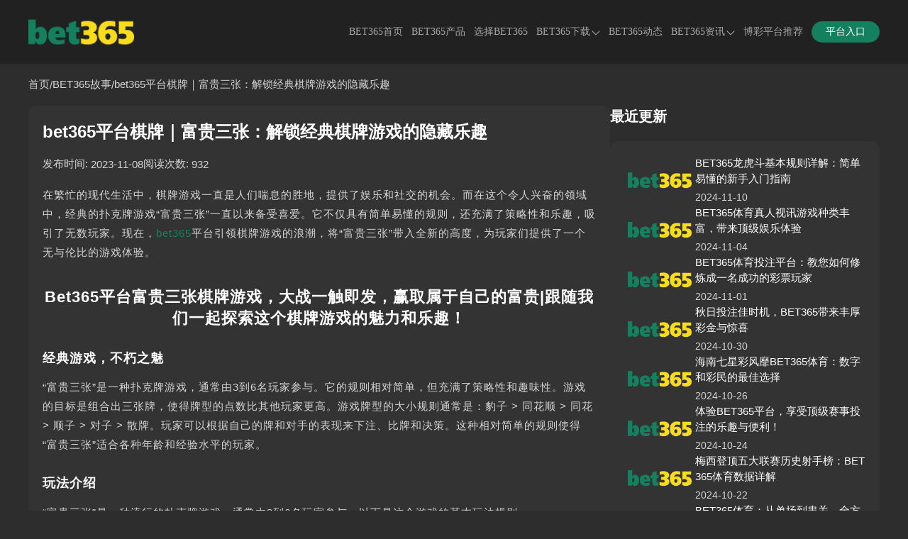

--- FILE ---
content_type: text/html; charset=utf-8
request_url: https://fuzezip.com/gushi4916.html
body_size: 9532
content:
<!doctype html><html lang="zh-CN" prefix="og: https://ogp.me/ns#"><head><meta charset="utf-8"><meta http-equiv="Expires" content="0"><meta http-equiv="Cache-Control" content="no-cache"><meta http-equiv="windows-Target" content="_top"><meta name="theme-color" content="#212121"><meta name="viewport" content="width=device-width,initial-scale=1,minimum-scale=1,maximum-scale=5"><meta name="google-site-verification" content="88hLpdK94ZciTRk9dV8SDdGb6J3wWT1SFNZirlbo-oU"><meta name="msvalidate.01" content="57890D97D73F5073F55CD71994B5542E"><meta name="robots" content="index, follow, max-video-preview:-1, max-image-preview:large, max-snippet:-1"><title>bet365平台棋牌｜富贵三张：解锁经典棋牌游戏的隐藏乐趣</title><meta content="bet365平台推出的“富贵三张”游戏不仅将棋牌游戏带到新的高度，还为玩家们带来更多惊喜。本文将探讨“富贵三张”是如何成为一款热门的棋牌游戏，以及如何解锁其中的" name="description"><meta content="BET365,BET365体育,BET365平台,棋牌游戏,富贵三张,线上平台" name="keywords"><meta name="copyright" content="BET365中文官网"><link rel="icon" type="image/png" sizes="16x16" href="https://fuzezip.com/static/images/bet365/favicon.ico"><link rel="icon" type="image/png" sizes="32x32" href="https://fuzezip.com/static/images/bet365/favicon.ico"><link rel="icon" type="image/png" sizes="48x48" href="https://fuzezip.com/static/images/bet365/favicon.ico"><link rel="shortcut icon" type="image/x-icon" href="https://fuzezip.com/static/images/bet365/favicon.ico"><link rel="apple-touch-icon" sizes="180x180" href="https://fuzezip.com/static/images/bet365/favicon.ico?v=1769609244354"><link rel="mask-icon" href="https://fuzezip.com/static/images/bet365/favicon.ico?v=1769609244354"><link rel="canonical" href="https://fuzezip.com/gushi4916.html"><link rel="alternate" hreflang="x-default" href="https://fuzezip.com/gushi4916.html"><link rel="alternate" hreflang="zh-CN" href="https://fuzezip.com/gushi4916.html"><meta property="og:type" content="article"><meta property="og:locale" content="zh-CN"><meta property="og:url" content="https://fuzezip.com/gushi4916.html"><meta property="og:site_name" content="BET365中文官网"><meta property="og:title" content="bet365平台棋牌｜富贵三张：解锁经典棋牌游戏的隐藏乐趣"><meta property="og:description" content="bet365平台推出的“富贵三张”游戏不仅将棋牌游戏带到新的高度，还为玩家们带来更多惊喜。本文将探讨“富贵三张”是如何成为一款热门的棋牌游戏，以及如何解锁其中的"><meta property="og:image" content="https://fuzezip.com/static/images/bet365/site/site-figure.png?v=1769609244354"><meta property="og:updated_time" content="2023-11-08T14:10:10+00:00"><meta name="twitter:card" content="summary_large_image"><meta name="twitter:creator" content="@tgk-bet365"><meta name="twitter:site" content="https://fuzezip.com/@tgk-bet365"><meta name="twitter:description" content="bet365平台推出的“富贵三张”游戏不仅将棋牌游戏带到新的高度，还为玩家们带来更多惊喜。本文将探讨“富贵三张”是如何成为一款热门的棋牌游戏，以及如何解锁其中的"><meta name="twitter:title" content="bet365平台棋牌｜富贵三张：解锁经典棋牌游戏的隐藏乐趣"><meta name="twitter:image" content="https://fuzezip.com/static/images/bet365/site/site-figure.png?v=1769609244354"><meta property="article:published_time" content="2023-11-08T14:08:56+00:00"><meta property="article:modified_time" content="2023-11-08T14:10:10+00:00"><meta property="article:author" content="BET365中文官网"><link rel="stylesheet" id="theme-css" href="https://fuzezip.com/static/css/bet365/themes.css?v=1769609244354" type="text/css"><link rel="stylesheet" id="rest-css" href="https://fuzezip.com/static/css/rest.css?v=1769609244354" type="text/css"><link rel="stylesheet" id="common-css" href="https://fuzezip.com/static/css/common.css?v=1769609244354" type="text/css"><script type="application/ld+json">{"@context":"https://schema.org","@graph":[{"@type":"Organization","@id":"https://fuzezip.com/#organization","url":"https://fuzezip.com","name":"BET365","alternateName":["BET365","BET365"],"description":"BET365全球领先中文博彩娱乐平台，专注为全球用户提供安全稳定的BET365体育、BET365电竞、BET365电子、BET365彩票、BET365电竞等服务。BET365游戏种类丰富，平台安全可靠，玩线上娱乐就来BET365。","logo":"https://fuzezip.com/static/images/bet365/logo.png","contactPoint":{"@type":"ContactPoint","contactType":"在线客服","email":"tgk-bet365@gmail.com"},"sameAs":[]},{"@type":"WebSite","@id":"https://fuzezip.com/#website","url":"https://fuzezip.com","name":"BET365中文官网","description":"BET365全球领先中文博彩娱乐平台，专注为全球用户提供安全稳定的BET365体育、BET365电竞、BET365电子、BET365彩票、BET365电竞等服务。BET365游戏种类丰富，平台安全可靠，玩线上娱乐就来BET365。","alternateName":["BET365","BET365","BET365"],"publisher":{"@id":"https://fuzezip.com/#organization"},"inLanguage":"zh-CN"},{"@type":"WebPage","@id":"https://fuzezip.com/gushi4916.html#webpage","url":"https://fuzezip.com/gushi4916.html","name":"bet365平台棋牌｜富贵三张：解锁经典棋牌游戏的隐藏乐趣","description":"bet365平台棋牌系列｜富贵三张，经典棋牌游戏，解锁隐藏玩法，大战一触即发，快来赢取属于你的富贵","datePublished":"2023-11-08T14:08:56+00:00","dateModified":"2023-11-08T14:10:10+00:00","about":{"@id":"https://fuzezip.com/#organization"},"isPartOf":{"@id":"https://fuzezip.com/#website"},"inLanguage":"zh-CN"},{"@type":"BreadcrumbList","name":"面包屑","itemListElement":[{"@type":"ListItem","position":1,"name":"BET365首页","item":"https://fuzezip.com"},{"@type":"ListItem","position":2,"name":"BET365故事","item":"https://fuzezip.com/gushi"},{"@type":"ListItem","position":3,"name":"bet365平台棋牌｜富贵三张：解锁经典棋牌游戏的隐藏乐趣","item":"https://fuzezip.com/gushi4916.html"}]},{"@type":"Article","name":"bet365平台棋牌｜富贵三张：解锁经典棋牌游戏的隐藏乐趣","headline":"bet365平台棋牌｜富贵三张：解锁经典棋牌游戏的隐藏乐趣","description":"bet365平台推出的“富贵三张”游戏不仅将棋牌游戏带到新的高度，还为玩家们带来更多惊喜。本文将探讨“富贵三张”是如何成为一款热门的棋牌游戏，以及如何解锁其中的","image":["https://fuzezip.com/static/images/bet365/introduce/platform.png"],"datePublished":"2023-11-08T14:08:56+00:00","dateModified":"2023-11-08T14:10:10+00:00","author":{"@type":"Organization","@id":"https://fuzezip.com/#organization"},"publisher":{"@type":"Organization","@id":"https://fuzezip.com/#organization"},"inLanguage":"zh-CN"}]}</script><link rel="stylesheet" href="https://fuzezip.com/static/css/site-information.css?v=1769609244354"></head><body><header class="page-header" id="header"><div class="header-container"><div class="header-wrapper"><div class="header-logo"><a href="https://fuzezip.com"><img src="https://fuzezip.com/static/images/bet365/logo.png" alt="BET365" title="BET365"></a></div><nav class="page-nav" id="nav"><ul class="nav-list"><li class="nav-item nav-link"><a href="https://fuzezip.com#site" data-target="site">BET365首页</a></li><li class="nav-item nav-link"><a href="https://fuzezip.com#products" data-target="products">BET365产品</a></li><li class="nav-item nav-link"><a href="https://fuzezip.com#introduce" data-target="introduce">选择BET365</a></li><li class="nav-item"><span class="has-sub-menu">BET365下载<div class="sub-menu-icon"><i class="sub-menu-icon-arrow"></i></div></span><div class="sub-menu-wrapper"><ul class="sub-menu"><li><a title="BET365全站APP下载" href="https://fuzezip.com/download/full">BET365全站APP下载</a></li><li><a title="BET365体育APP下载" href="https://fuzezip.com/download/sport">BET365体育APP下载</a></li></ul></div></li><li class="nav-item nav-link"><a href="https://fuzezip.com#dynamic" data-target="dynamic">BET365动态</a></li><li class="nav-item"><a class="has-sub-menu" href="https://fuzezip.com/gushi" rel="" target="_self">BET365资讯<div class="sub-menu-icon"><i class="sub-menu-icon-arrow"></i></div></a><div class="sub-menu-wrapper"><ul class="sub-menu"><li><a rel="" target="_self" title="平台资讯" href="https://fuzezip.com/gushi/category/platform-news">平台资讯</a></li><li><a rel="" target="_self" title="娱乐游戏" href="https://fuzezip.com/gushi/category/entertainment-games">娱乐游戏</a></li><li><a rel="" target="_self" title="体育焦点" href="https://fuzezip.com/gushi/category/sports-focus-news">体育焦点</a></li></ul></div></li><li class="nav-item"><a class="" href="https://worldcup2026.bet/" rel="" target="_self">博彩平台推荐</a></li></ul></nav><span class="header-download-btn open-lines-dialog">平台入口 </span><i class="header-mobile-menu-icon header-mobile-menu-close"><svg class="header-mobile-menu-show-icon" style="width:1em;height:1em;fill:currentColor" viewBox="0 0 1024 1024" version="1.1" xmlns="http://www.w3.org/2000/svg"><path d="M66.488889 211.781818h891.022222c28.198788 0 50.980202-22.238384 50.980202-49.648485 0-27.397172-22.768485-49.648485-50.980202-49.648485H66.488889C38.341818 112.484848 15.508687 134.723232 15.508687 162.133333s22.833131 49.648485 50.980202 49.648485z m891.009293 248.242424H66.488889C38.277172 460.024242 15.508687 482.262626 15.508687 509.672727s22.768485 49.648485 50.980202 49.648485h891.022222c28.198788 0 50.980202-22.238384 50.980202-49.648485-0.012929-27.410101-22.923636-49.648485-50.993131-49.648485z m0 351.63798H66.488889c-28.134141 0-50.980202 22.238384-50.980202 49.648485s22.833131 49.648485 50.980202 49.648485h891.022222c28.198788 0 50.980202-22.238384 50.980202-49.648485-0.012929-27.397172-22.781414-49.648485-50.993131-49.648485z m0 0"></path></svg> <svg class="header-mobile-menu-close-icon" style="width:1em;height:1em;fill:currentColor" viewBox="0 0 1024 1024" version="1.1" xmlns="http://www.w3.org/2000/svg"><path d="M589.704 501.674L998.27 93.107c20.652-20.653 20.652-54.556 0-75.209l-2.237-2.237c-20.652-20.652-54.556-20.652-75.208 0L512.258 424.745 103.691 15.489c-20.652-20.652-54.556-20.652-75.208 0l-2.238 2.237c-21.168 20.652-21.168 54.556 0 75.208l408.568 408.74L26.245 910.24c-20.652 20.652-20.652 54.556 0 75.208l2.238 2.238c20.652 20.652 54.556 20.652 75.208 0l408.567-408.568 408.568 408.568c20.652 20.652 54.556 20.652 75.208 0l2.237-2.238c20.652-20.652 20.652-54.556 0-75.208L589.704 501.674z"></path></svg></i></div></div><div class="header-cover"></div><div class="header-cover-click"></div></header><main class="main-content"><div class="posts-page-container posts-detail-page container"><div class="posts-breadcrumb"><a href="https://fuzezip.com">首页</a> <span class="separator">/</span> <a href="https://fuzezip.com/gushi">BET365故事</a> <span class="separator">/</span> <a href="https://fuzezip.com/gushi4916.html">bet365平台棋牌｜富贵三张：解锁经典棋牌游戏的隐藏乐趣</a></div><div class="posts-content"><div class="posts-main"><article class="posts-article"><h1 class="article-title">bet365平台棋牌｜富贵三张：解锁经典棋牌游戏的隐藏乐趣</h1><div class="article-meta"><div class="meta-item"><span class="meta-label">发布时间:&nbsp;</span> <span class="meta-value">2023-11-08</span></div><div class="meta-item"><span class="meta-label">阅读次数:&nbsp;</span> <span class="meta-value">932</span></div></div><div class="article-content"><p><span style="line-height:1.2"><span style="letter-spacing:1px">在繁忙的现代生活中，棋牌游戏一直是人们喘息的胜地，提供了娱乐和社交的机会。而在这个令人兴奋的领域中，经典的扑克牌游戏“富贵三张”一直以来备受喜爱。它不仅具有简单易懂的规则，还充满了策略性和乐趣，吸引了无数玩家。现在，<a href="https://fuzezip.com/" target="">bet365</a>平台引领棋牌游戏的浪潮，将“富贵三张”带入全新的高度，为玩家们提供了一个无与伦比的游戏体验。</span></span></p><h2 style="text-align:center" size="0" _root="undefined" __ownerid="undefined" __hash="undefined" __altered="false"><span style="line-height:1.2"><span style="letter-spacing:1px">Bet365平台富贵三张棋牌游戏，大战一触即发，赢取属于自己的富贵|跟随我们一起探索这个棋牌游戏的魅力和乐趣！</span></span></h2><h3><span style="line-height:1.2"><span style="letter-spacing:1px">经典游戏，不朽之魅</span></span></h3><p><span style="line-height:1.2"><span style="letter-spacing:1px">“富贵三张”是一种扑克牌游戏，通常由3到6名玩家参与。它的规则相对简单，但充满了策略性和趣味性。游戏的目标是组合出三张牌，使得牌型的点数比其他玩家更高。游戏牌型的大小规则通常是：豹子 &gt; 同花顺 &gt; 同花 &gt; 顺子 &gt; 对子 &gt; 散牌。玩家可以根据自己的牌和对手的表现来下注、比牌和决策。这种相对简单的规则使得“富贵三张”适合各种年龄和经验水平的玩家。</span></span></p><h3><span style="line-height:1.2"><span style="letter-spacing:1px">玩法介绍</span></span></h3><p><span style="line-height:1.2"><span style="letter-spacing:1px">“富贵三张”是一种流行的扑克牌游戏，通常由3到6名玩家参与。以下是这个游戏的基本玩法规则：</span></span><br><span style="line-height:1.2"><span style="letter-spacing:1px">牌面点数：游戏使用一副标准的扑克牌，去掉大小王牌。各张牌的点数如下：</span></span></p><p><br><span style="line-height:1.2"><span style="letter-spacing:1px"><strong>A、K、Q、J：</strong>点数为10。</span></span></p><p><br><span style="line-height:1.2"><span style="letter-spacing:1px"><strong>2 到 10：</strong>点数为牌面上所示的数值。</span></span><br><span style="line-height:1.2"><span style="letter-spacing:1px">红桃 &gt; 黑桃 &gt; 方块 &gt; 梅花。如果牌面点数相同，花色大小顺序如上。</span></span></p><p><br><span style="line-height:1.2"><span style="letter-spacing:1px"><strong>游戏目标：</strong>游戏的目标是组合出三张牌，使得牌型的点数比其他玩家更高。</span></span></p><p><br><span style="line-height:1.2"><span style="letter-spacing:1px"><strong>游戏流程：</strong>游戏一开始，每位玩家会被发三张牌。玩家根据手中的牌和对手的表现来进行下注、比牌和决策。下面是一般的游戏流程：</span></span><br><span style="line-height:1.2"><span style="letter-spacing:1px"><strong>1·发牌：</strong>每位玩家都会被发三张牌，牌面朝下。</span></span></p><p><br><span style="line-height:1.2"><span style="letter-spacing:1px"><strong>2·下注：</strong>第一轮下注开始。玩家可以选择跟注（下与前一个玩家相同的筹码）、加注（下更多的筹码）、弃牌（放弃这局比赛），或者全下（将所有筹码下注）。轮到每位玩家依次决定。</span></span></p><p><br><span style="line-height:1.2"><span style="letter-spacing:1px"><strong>3· 比牌：</strong>第一轮下注结束后，如果至少有两名玩家仍在游戏中，接下来会进行比牌。玩家会亮出手中的牌，牌型点数高的玩家获胜，赢得筹码池。</span></span></p><p><br><span style="line-height:1.2"><span style="letter-spacing:1px"><strong>4. 第二轮下注：</strong>比牌后，剩下的玩家会进行第二轮下注。这一轮的规则与第一轮相似。</span></span></p><p><br><span style="line-height:1.2"><span style="letter-spacing:1px"><strong>5· 比牌：</strong>第二轮下注结束后，再次进行比牌。牌型点数高的玩家获胜。</span></span></p><p><br><span style="line-height:1.2"><span style="letter-spacing:1px"><strong>6· 结算：</strong>如果游戏结束时还有多名玩家没有弃牌，那么牌型点数高的玩家将赢得筹码池中的所有筹码。</span></span></p><p><br><span style="line-height:1.2"><span style="letter-spacing:1px"><strong>7· 重新开始：</strong>游戏可以进行多轮，直到玩家中的某一人获得足够的筹码或直到决定结束游戏。</span></span></p><p><br><span style="line-height:1.2"><span style="letter-spacing:1px"><strong>8·牌型点数：</strong>牌型的大小规则通常是：豹子（三张点数相同的牌） &gt; 同花顺（三张点数连续且花色相同的牌） &gt; 同花（三张花色相同但不连续的牌） &gt; 顺子（三张点数连续但花色不同的牌） &gt; 对子（有两张点数相同的牌） &gt; 散牌（三张牌点数和花色都不相同）。</span></span></p><h3><span style="line-height:1.2"><span style="letter-spacing:1px">bet365平台的提升</span></span></h3><p><span style="line-height:1.2"><span style="letter-spacing:1px">随着数字化时代的到来，传统的棋牌游戏也得以更新和提升。<a href="https://fuzezip.com/" target="">bet365</a>平台的“富贵三张”是一个闪耀的例子。它保留了这个经典游戏的核心魅力，同时加入了一系列创新元素，使游戏更具吸引力。在这个平台上，玩家将发现许多令人兴奋的特性和功能，下面我们将深入探讨一些。</span></span></p><h4><span style="line-height:1.2"><span style="letter-spacing:1px">1. 亮丽的游戏界面</span></span></h4><p><span style="line-height:1.2"><span style="letter-spacing:1px">bet365平台的“富贵三张”以其精美的游戏界面而脱颖而出。精心设计的牌面、生动的动画效果以及清晰的视觉元素使游戏更加生动。这种视觉上的改进不仅使游戏更有吸引力，还提高了玩家的投入感。</span></span></p><h4><span style="line-height:1.2"><span style="letter-spacing:1px">2. 丰富的游戏模式</span></span></h4><p><span style="line-height:1.2"><span style="letter-spacing:1px">在<a href="https://fuzezip.com/" target="">bet365</a>平台上，玩家可以选择多种不同的游戏模式，以满足各种口味和技能水平。无论是追求速度感的玩家还是钟情经典规则的玩家，都能找到适合自己的游戏模式。这种多样性增加了游戏的乐趣和挑战性。</span></span></p><h4><span style="line-height:1.2"><span style="letter-spacing:1px">3. 社交互动</span></span></h4><p><span style="line-height:1.2"><span style="letter-spacing:1px">虽然是数字游戏，但bet365平台的“富贵三张”仍然保留了社交互动的精髓。玩家可以与朋友在线对战，进行聊天和互动，就像坐在一起玩一样。这种社交互动使游戏更具乐趣，同时也增强了人际关系。</span></span></p><h3><span style="line-height:1.2"><span style="letter-spacing:1px">赢取属于你的富贵</span></span></h3><p><span style="line-height:1.2"><span style="letter-spacing:1px">不仅仅是娱乐，<a href="https://fuzezip.com/" target="">bet365</a>平台的“富贵三张”也提供了机会，让玩家争取属于自己的财富。通过掌握游戏规则、运用策略和参与比赛，玩家可以赢得奖金和奖励。这增加了游戏的吸引力，让玩家享受娱乐的同时也有机会获得实际回报。</span></span><br><br><span style="line-height:1.2"><span style="letter-spacing:1px">在这个数字时代，棋牌游戏不仅是娱乐的方式，也是社交互动和竞技竞赛的平台。<a href="https://fuzezip.com/" target="">bet365</a>平台的“富贵三张”汇集了经典和创新，为玩家提供了一个全面的游戏体验。无论您是新手还是经验丰富的玩家，这个游戏都将带给您欢乐、挑战和机会。现在，解锁隐藏的玩法，大战一触即发，赢取属于您的富贵吧！</span></span></p></div><div class="article-footer"><div class="article-footer-prev"><p>上一篇:&nbsp;</p><a href="https://fuzezip.com/gushi4938.html">bet365平台天成彩票|台湾大乐透，欢乐大合集！</a></div><div class="article-footer-next"><p>下一篇:&nbsp;</p><a href="https://fuzezip.com/gushi4886.html">Bet365平台：川崎前锋 vs 巴吞联｜亚洲冠军杯精彩对决</a></div></div></article><div class="posts-related"><h2 class="module-title">阅读更多</h2><div class="posts-trigger posts-list"><div class="posts-item"><div class="posts-item-img"><img class="posts-item-img-placeholder" loading="lazy" src="https://fuzezip.com/static/images/bet365/logo.png" alt="Bet365平台：川崎前锋 vs 巴吞联｜亚洲冠军杯精彩对决"></div><div class="posts-item-content"><div><h3 class="posts-item-title"><a href="https://fuzezip.com/gushi4886.html">Bet365平台：川崎前锋 vs 巴吞联｜亚洲冠军杯精彩对决</a></h3><p class="posts-item-desc">et365平台：川崎前锋 vs 巴吞联｜球队实力以及历史对决，为这场比赛燃起激情</p></div><div class="posts-item-footer"><div class="posts-item-footer-left"><span class="posts-date"><i class="posts-date-icon"><svg style="width:1em;height:1em;fill:currentColor" viewBox="0 0 1024 1024" version="1.1" xmlns="http://www.w3.org/2000/svg"><path d="M513.1264 953.9584A439.1936 439.1936 0 1 1 952.32 514.816a439.6544 439.6544 0 0 1-439.1936 439.1424z m0-816.896A377.7536 377.7536 0 1 0 890.88 514.816a378.2144 378.2144 0 0 0-377.7536-377.7536z"></path><path d="M731.3408 545.536h-218.2144a30.72 30.72 0 0 1-30.72-30.72V297.4208a30.72 30.72 0 0 1 61.44 0v186.6752h187.4944a30.72 30.72 0 0 1 0 61.44z"></path></svg> </i>2023-11-07</span><div class="posts-tags"></div></div><div class="posts-item-footer-right"><i class="posts-eye-icon"><svg style="width:1em;height:1em;fill:currentColor" viewBox="0 0 1024 1024" version="1.1" xmlns="http://www.w3.org/2000/svg"><path d="M1018.737778 480.711111s-4.266667-12.8-8.533334-17.066667l-21.333333-42.666666c-21.333333-34.133333-51.2-76.8-93.866667-123.733334C813.937778 207.644444 685.937778 113.777778 511.004444 113.777778s-302.933333 93.866667-384 183.466666c-42.666667 46.933333-72.533333 89.6-93.866666 123.733334-8.533333 17.066667-17.066667 29.866667-21.333334 42.666666-4.266667 4.266667-8.533333 17.066667-8.533333 17.066667-4.266667 12.8-4.266667 25.6 0 34.133333 0 0 4.266667 12.8 8.533333 17.066667l21.333334 42.666667c21.333333 34.133333 51.2 76.8 93.866666 123.733333 81.066667 89.6 209.066667 183.466667 384 183.466667s302.933333-93.866667 384-183.466667c42.666667-46.933333 72.533333-89.6 93.866667-123.733333 8.533333-17.066667 17.066667-29.866667 21.333333-42.666667 4.266667-4.266667 8.533333-17.066667 8.533334-17.066667 4.266667-12.8 4.266667-21.333333 0-34.133333z m-102.4 46.933333c-17.066667 29.866667-46.933333 72.533333-81.066667 110.933334-76.8 81.066667-183.466667 157.866667-324.266667 157.866666s-247.466667-76.8-324.266666-157.866666c-38.4-38.4-64-81.066667-81.066667-110.933334-8.533333-12.8-12.8-21.333333-17.066667-29.866666 4.266667-8.533333 8.533333-17.066667 17.066667-29.866667 21.333333-29.866667 46.933333-72.533333 81.066667-110.933333C263.537778 275.911111 370.204444 199.111111 511.004444 199.111111s247.466667 76.8 324.266667 157.866667c38.4 38.4 64 81.066667 81.066667 110.933333 8.533333 12.8 12.8 21.333333 17.066666 29.866667-4.266667 8.533333-12.8 17.066667-17.066666 29.866666z"></path><path d="M511.004444 344.177778c-76.8 0-145.066667 68.266667-145.066666 153.6 0 85.333333 68.266667 153.6 145.066666 153.6 76.8 0 145.066667-68.266667 145.066667-153.6 0-85.333333-68.266667-153.6-145.066667-153.6z m-230.4 153.6c0-128 102.4-238.933333 230.4-238.933334s230.4 110.933333 230.4 238.933334-102.4 238.933333-230.4 238.933333-230.4-110.933333-230.4-238.933333z"></path></svg> </i><span>933</span></div></div></div></div><div class="posts-item"><div class="posts-item-img"><img class="posts-item-img-placeholder" loading="lazy" src="https://fuzezip.com/static/images/bet365/logo.png" alt="bet365平台：棋牌系列｜红黑大战，经典棋牌游戏"></div><div class="posts-item-content"><div><h3 class="posts-item-title"><a href="https://fuzezip.com/gushi4872.html">bet365平台：棋牌系列｜红黑大战，经典棋牌游戏</a></h3><p class="posts-item-desc">bet365平台：棋牌系列｜探索红黑大战的精彩玩法</p></div><div class="posts-item-footer"><div class="posts-item-footer-left"><span class="posts-date"><i class="posts-date-icon"><svg style="width:1em;height:1em;fill:currentColor" viewBox="0 0 1024 1024" version="1.1" xmlns="http://www.w3.org/2000/svg"><path d="M513.1264 953.9584A439.1936 439.1936 0 1 1 952.32 514.816a439.6544 439.6544 0 0 1-439.1936 439.1424z m0-816.896A377.7536 377.7536 0 1 0 890.88 514.816a378.2144 378.2144 0 0 0-377.7536-377.7536z"></path><path d="M731.3408 545.536h-218.2144a30.72 30.72 0 0 1-30.72-30.72V297.4208a30.72 30.72 0 0 1 61.44 0v186.6752h187.4944a30.72 30.72 0 0 1 0 61.44z"></path></svg> </i>2023-11-06</span><div class="posts-tags"></div></div><div class="posts-item-footer-right"><i class="posts-eye-icon"><svg style="width:1em;height:1em;fill:currentColor" viewBox="0 0 1024 1024" version="1.1" xmlns="http://www.w3.org/2000/svg"><path d="M1018.737778 480.711111s-4.266667-12.8-8.533334-17.066667l-21.333333-42.666666c-21.333333-34.133333-51.2-76.8-93.866667-123.733334C813.937778 207.644444 685.937778 113.777778 511.004444 113.777778s-302.933333 93.866667-384 183.466666c-42.666667 46.933333-72.533333 89.6-93.866666 123.733334-8.533333 17.066667-17.066667 29.866667-21.333334 42.666666-4.266667 4.266667-8.533333 17.066667-8.533333 17.066667-4.266667 12.8-4.266667 25.6 0 34.133333 0 0 4.266667 12.8 8.533333 17.066667l21.333334 42.666667c21.333333 34.133333 51.2 76.8 93.866666 123.733333 81.066667 89.6 209.066667 183.466667 384 183.466667s302.933333-93.866667 384-183.466667c42.666667-46.933333 72.533333-89.6 93.866667-123.733333 8.533333-17.066667 17.066667-29.866667 21.333333-42.666667 4.266667-4.266667 8.533333-17.066667 8.533334-17.066667 4.266667-12.8 4.266667-21.333333 0-34.133333z m-102.4 46.933333c-17.066667 29.866667-46.933333 72.533333-81.066667 110.933334-76.8 81.066667-183.466667 157.866667-324.266667 157.866666s-247.466667-76.8-324.266666-157.866666c-38.4-38.4-64-81.066667-81.066667-110.933334-8.533333-12.8-12.8-21.333333-17.066667-29.866666 4.266667-8.533333 8.533333-17.066667 17.066667-29.866667 21.333333-29.866667 46.933333-72.533333 81.066667-110.933333C263.537778 275.911111 370.204444 199.111111 511.004444 199.111111s247.466667 76.8 324.266667 157.866667c38.4 38.4 64 81.066667 81.066667 110.933333 8.533333 12.8 12.8 21.333333 17.066666 29.866667-4.266667 8.533333-12.8 17.066667-17.066666 29.866666z"></path><path d="M511.004444 344.177778c-76.8 0-145.066667 68.266667-145.066666 153.6 0 85.333333 68.266667 153.6 145.066666 153.6 76.8 0 145.066667-68.266667 145.066667-153.6 0-85.333333-68.266667-153.6-145.066667-153.6z m-230.4 153.6c0-128 102.4-238.933333 230.4-238.933334s230.4 110.933333 230.4 238.933334-102.4 238.933333-230.4 238.933333-230.4-110.933333-230.4-238.933333z"></path></svg> </i><span>688</span></div></div></div></div><div class="posts-item"><div class="posts-item-img"><img class="posts-item-img-placeholder" loading="lazy" src="https://fuzezip.com/static/images/bet365/logo.png" alt="bet365平台：棋牌系列｜血战骰宝，百人大战"></div><div class="posts-item-content"><div><h3 class="posts-item-title"><a href="https://fuzezip.com/gushi4862.html">bet365平台：棋牌系列｜血战骰宝，百人大战</a></h3><p class="posts-item-desc">bet365平台：棋牌系列｜血战骰宝，让您体验亲临现场的血雨腥风，感受百人大战的酣畅淋漓</p></div><div class="posts-item-footer"><div class="posts-item-footer-left"><span class="posts-date"><i class="posts-date-icon"><svg style="width:1em;height:1em;fill:currentColor" viewBox="0 0 1024 1024" version="1.1" xmlns="http://www.w3.org/2000/svg"><path d="M513.1264 953.9584A439.1936 439.1936 0 1 1 952.32 514.816a439.6544 439.6544 0 0 1-439.1936 439.1424z m0-816.896A377.7536 377.7536 0 1 0 890.88 514.816a378.2144 378.2144 0 0 0-377.7536-377.7536z"></path><path d="M731.3408 545.536h-218.2144a30.72 30.72 0 0 1-30.72-30.72V297.4208a30.72 30.72 0 0 1 61.44 0v186.6752h187.4944a30.72 30.72 0 0 1 0 61.44z"></path></svg> </i>2023-11-05</span><div class="posts-tags"></div></div><div class="posts-item-footer-right"><i class="posts-eye-icon"><svg style="width:1em;height:1em;fill:currentColor" viewBox="0 0 1024 1024" version="1.1" xmlns="http://www.w3.org/2000/svg"><path d="M1018.737778 480.711111s-4.266667-12.8-8.533334-17.066667l-21.333333-42.666666c-21.333333-34.133333-51.2-76.8-93.866667-123.733334C813.937778 207.644444 685.937778 113.777778 511.004444 113.777778s-302.933333 93.866667-384 183.466666c-42.666667 46.933333-72.533333 89.6-93.866666 123.733334-8.533333 17.066667-17.066667 29.866667-21.333334 42.666666-4.266667 4.266667-8.533333 17.066667-8.533333 17.066667-4.266667 12.8-4.266667 25.6 0 34.133333 0 0 4.266667 12.8 8.533333 17.066667l21.333334 42.666667c21.333333 34.133333 51.2 76.8 93.866666 123.733333 81.066667 89.6 209.066667 183.466667 384 183.466667s302.933333-93.866667 384-183.466667c42.666667-46.933333 72.533333-89.6 93.866667-123.733333 8.533333-17.066667 17.066667-29.866667 21.333333-42.666667 4.266667-4.266667 8.533333-17.066667 8.533334-17.066667 4.266667-12.8 4.266667-21.333333 0-34.133333z m-102.4 46.933333c-17.066667 29.866667-46.933333 72.533333-81.066667 110.933334-76.8 81.066667-183.466667 157.866667-324.266667 157.866666s-247.466667-76.8-324.266666-157.866666c-38.4-38.4-64-81.066667-81.066667-110.933334-8.533333-12.8-12.8-21.333333-17.066667-29.866666 4.266667-8.533333 8.533333-17.066667 17.066667-29.866667 21.333333-29.866667 46.933333-72.533333 81.066667-110.933333C263.537778 275.911111 370.204444 199.111111 511.004444 199.111111s247.466667 76.8 324.266667 157.866667c38.4 38.4 64 81.066667 81.066667 110.933333 8.533333 12.8 12.8 21.333333 17.066666 29.866667-4.266667 8.533333-12.8 17.066667-17.066666 29.866666z"></path><path d="M511.004444 344.177778c-76.8 0-145.066667 68.266667-145.066666 153.6 0 85.333333 68.266667 153.6 145.066666 153.6 76.8 0 145.066667-68.266667 145.066667-153.6 0-85.333333-68.266667-153.6-145.066667-153.6z m-230.4 153.6c0-128 102.4-238.933333 230.4-238.933334s230.4 110.933333 230.4 238.933334-102.4 238.933333-230.4 238.933333-230.4-110.933333-230.4-238.933333z"></path></svg> </i><span>909</span></div></div></div></div><div class="posts-item"><div class="posts-item-img"><img class="posts-item-img-placeholder" loading="lazy" src="https://fuzezip.com/static/images/bet365/logo.png" alt="bet365平台：NBA官方指定投注平台"></div><div class="posts-item-content"><div><h3 class="posts-item-title"><a href="https://fuzezip.com/gushi4819.html">bet365平台：NBA官方指定投注平台</a></h3><p class="posts-item-desc">bet365平台：NBA官方指定投注平台｜新平台，新赛季，新气象</p></div><div class="posts-item-footer"><div class="posts-item-footer-left"><span class="posts-date"><i class="posts-date-icon"><svg style="width:1em;height:1em;fill:currentColor" viewBox="0 0 1024 1024" version="1.1" xmlns="http://www.w3.org/2000/svg"><path d="M513.1264 953.9584A439.1936 439.1936 0 1 1 952.32 514.816a439.6544 439.6544 0 0 1-439.1936 439.1424z m0-816.896A377.7536 377.7536 0 1 0 890.88 514.816a378.2144 378.2144 0 0 0-377.7536-377.7536z"></path><path d="M731.3408 545.536h-218.2144a30.72 30.72 0 0 1-30.72-30.72V297.4208a30.72 30.72 0 0 1 61.44 0v186.6752h187.4944a30.72 30.72 0 0 1 0 61.44z"></path></svg> </i>2023-11-03</span><div class="posts-tags"></div></div><div class="posts-item-footer-right"><i class="posts-eye-icon"><svg style="width:1em;height:1em;fill:currentColor" viewBox="0 0 1024 1024" version="1.1" xmlns="http://www.w3.org/2000/svg"><path d="M1018.737778 480.711111s-4.266667-12.8-8.533334-17.066667l-21.333333-42.666666c-21.333333-34.133333-51.2-76.8-93.866667-123.733334C813.937778 207.644444 685.937778 113.777778 511.004444 113.777778s-302.933333 93.866667-384 183.466666c-42.666667 46.933333-72.533333 89.6-93.866666 123.733334-8.533333 17.066667-17.066667 29.866667-21.333334 42.666666-4.266667 4.266667-8.533333 17.066667-8.533333 17.066667-4.266667 12.8-4.266667 25.6 0 34.133333 0 0 4.266667 12.8 8.533333 17.066667l21.333334 42.666667c21.333333 34.133333 51.2 76.8 93.866666 123.733333 81.066667 89.6 209.066667 183.466667 384 183.466667s302.933333-93.866667 384-183.466667c42.666667-46.933333 72.533333-89.6 93.866667-123.733333 8.533333-17.066667 17.066667-29.866667 21.333333-42.666667 4.266667-4.266667 8.533333-17.066667 8.533334-17.066667 4.266667-12.8 4.266667-21.333333 0-34.133333z m-102.4 46.933333c-17.066667 29.866667-46.933333 72.533333-81.066667 110.933334-76.8 81.066667-183.466667 157.866667-324.266667 157.866666s-247.466667-76.8-324.266666-157.866666c-38.4-38.4-64-81.066667-81.066667-110.933334-8.533333-12.8-12.8-21.333333-17.066667-29.866666 4.266667-8.533333 8.533333-17.066667 17.066667-29.866667 21.333333-29.866667 46.933333-72.533333 81.066667-110.933333C263.537778 275.911111 370.204444 199.111111 511.004444 199.111111s247.466667 76.8 324.266667 157.866667c38.4 38.4 64 81.066667 81.066667 110.933333 8.533333 12.8 12.8 21.333333 17.066666 29.866667-4.266667 8.533333-12.8 17.066667-17.066666 29.866666z"></path><path d="M511.004444 344.177778c-76.8 0-145.066667 68.266667-145.066666 153.6 0 85.333333 68.266667 153.6 145.066666 153.6 76.8 0 145.066667-68.266667 145.066667-153.6 0-85.333333-68.266667-153.6-145.066667-153.6z m-230.4 153.6c0-128 102.4-238.933333 230.4-238.933334s230.4 110.933333 230.4 238.933334-102.4 238.933333-230.4 238.933333-230.4-110.933333-230.4-238.933333z"></path></svg> </i><span>932</span></div></div></div></div><div class="posts-item"><div class="posts-item-img"><img class="posts-item-img-placeholder" loading="lazy" src="https://fuzezip.com/static/images/bet365/logo.png" alt="bet365平台：彩票系列｜秒秒11选5，玩法多样，千变万化"></div><div class="posts-item-content"><div><h3 class="posts-item-title"><a href="https://fuzezip.com/gushi4812.html">bet365平台：彩票系列｜秒秒11选5，玩法多样，千变万化</a></h3><p class="posts-item-desc">秒秒11选5：快速刺激·多彩多样的博彩乐趣·，bet365平台｜彩票系列的精彩之选！</p></div><div class="posts-item-footer"><div class="posts-item-footer-left"><span class="posts-date"><i class="posts-date-icon"><svg style="width:1em;height:1em;fill:currentColor" viewBox="0 0 1024 1024" version="1.1" xmlns="http://www.w3.org/2000/svg"><path d="M513.1264 953.9584A439.1936 439.1936 0 1 1 952.32 514.816a439.6544 439.6544 0 0 1-439.1936 439.1424z m0-816.896A377.7536 377.7536 0 1 0 890.88 514.816a378.2144 378.2144 0 0 0-377.7536-377.7536z"></path><path d="M731.3408 545.536h-218.2144a30.72 30.72 0 0 1-30.72-30.72V297.4208a30.72 30.72 0 0 1 61.44 0v186.6752h187.4944a30.72 30.72 0 0 1 0 61.44z"></path></svg> </i>2023-11-02</span><div class="posts-tags"></div></div><div class="posts-item-footer-right"><i class="posts-eye-icon"><svg style="width:1em;height:1em;fill:currentColor" viewBox="0 0 1024 1024" version="1.1" xmlns="http://www.w3.org/2000/svg"><path d="M1018.737778 480.711111s-4.266667-12.8-8.533334-17.066667l-21.333333-42.666666c-21.333333-34.133333-51.2-76.8-93.866667-123.733334C813.937778 207.644444 685.937778 113.777778 511.004444 113.777778s-302.933333 93.866667-384 183.466666c-42.666667 46.933333-72.533333 89.6-93.866666 123.733334-8.533333 17.066667-17.066667 29.866667-21.333334 42.666666-4.266667 4.266667-8.533333 17.066667-8.533333 17.066667-4.266667 12.8-4.266667 25.6 0 34.133333 0 0 4.266667 12.8 8.533333 17.066667l21.333334 42.666667c21.333333 34.133333 51.2 76.8 93.866666 123.733333 81.066667 89.6 209.066667 183.466667 384 183.466667s302.933333-93.866667 384-183.466667c42.666667-46.933333 72.533333-89.6 93.866667-123.733333 8.533333-17.066667 17.066667-29.866667 21.333333-42.666667 4.266667-4.266667 8.533333-17.066667 8.533334-17.066667 4.266667-12.8 4.266667-21.333333 0-34.133333z m-102.4 46.933333c-17.066667 29.866667-46.933333 72.533333-81.066667 110.933334-76.8 81.066667-183.466667 157.866667-324.266667 157.866666s-247.466667-76.8-324.266666-157.866666c-38.4-38.4-64-81.066667-81.066667-110.933334-8.533333-12.8-12.8-21.333333-17.066667-29.866666 4.266667-8.533333 8.533333-17.066667 17.066667-29.866667 21.333333-29.866667 46.933333-72.533333 81.066667-110.933333C263.537778 275.911111 370.204444 199.111111 511.004444 199.111111s247.466667 76.8 324.266667 157.866667c38.4 38.4 64 81.066667 81.066667 110.933333 8.533333 12.8 12.8 21.333333 17.066666 29.866667-4.266667 8.533333-12.8 17.066667-17.066666 29.866666z"></path><path d="M511.004444 344.177778c-76.8 0-145.066667 68.266667-145.066666 153.6 0 85.333333 68.266667 153.6 145.066666 153.6 76.8 0 145.066667-68.266667 145.066667-153.6 0-85.333333-68.266667-153.6-145.066667-153.6z m-230.4 153.6c0-128 102.4-238.933333 230.4-238.933334s230.4 110.933333 230.4 238.933334-102.4 238.933333-230.4 238.933333-230.4-110.933333-230.4-238.933333z"></path></svg> </i><span>718</span></div></div></div></div><div class="posts-item"><div class="posts-item-img"><img class="posts-item-img-placeholder" loading="lazy" src="https://fuzezip.com/static/images/bet365/logo.png" alt="Bet365平台｜电子游戏系列：创新与刺激的电子老虎机"></div><div class="posts-item-content"><div><h3 class="posts-item-title"><a href="https://fuzezip.com/gushi4789.html">Bet365平台｜电子游戏系列：创新与刺激的电子老虎机</a></h3><p class="posts-item-desc">bet365博彩平台｜电子游戏系列：视频老虎机，新鲜玩法，刺激体验</p></div><div class="posts-item-footer"><div class="posts-item-footer-left"><span class="posts-date"><i class="posts-date-icon"><svg style="width:1em;height:1em;fill:currentColor" viewBox="0 0 1024 1024" version="1.1" xmlns="http://www.w3.org/2000/svg"><path d="M513.1264 953.9584A439.1936 439.1936 0 1 1 952.32 514.816a439.6544 439.6544 0 0 1-439.1936 439.1424z m0-816.896A377.7536 377.7536 0 1 0 890.88 514.816a378.2144 378.2144 0 0 0-377.7536-377.7536z"></path><path d="M731.3408 545.536h-218.2144a30.72 30.72 0 0 1-30.72-30.72V297.4208a30.72 30.72 0 0 1 61.44 0v186.6752h187.4944a30.72 30.72 0 0 1 0 61.44z"></path></svg> </i>2023-11-01</span><div class="posts-tags"></div></div><div class="posts-item-footer-right"><i class="posts-eye-icon"><svg style="width:1em;height:1em;fill:currentColor" viewBox="0 0 1024 1024" version="1.1" xmlns="http://www.w3.org/2000/svg"><path d="M1018.737778 480.711111s-4.266667-12.8-8.533334-17.066667l-21.333333-42.666666c-21.333333-34.133333-51.2-76.8-93.866667-123.733334C813.937778 207.644444 685.937778 113.777778 511.004444 113.777778s-302.933333 93.866667-384 183.466666c-42.666667 46.933333-72.533333 89.6-93.866666 123.733334-8.533333 17.066667-17.066667 29.866667-21.333334 42.666666-4.266667 4.266667-8.533333 17.066667-8.533333 17.066667-4.266667 12.8-4.266667 25.6 0 34.133333 0 0 4.266667 12.8 8.533333 17.066667l21.333334 42.666667c21.333333 34.133333 51.2 76.8 93.866666 123.733333 81.066667 89.6 209.066667 183.466667 384 183.466667s302.933333-93.866667 384-183.466667c42.666667-46.933333 72.533333-89.6 93.866667-123.733333 8.533333-17.066667 17.066667-29.866667 21.333333-42.666667 4.266667-4.266667 8.533333-17.066667 8.533334-17.066667 4.266667-12.8 4.266667-21.333333 0-34.133333z m-102.4 46.933333c-17.066667 29.866667-46.933333 72.533333-81.066667 110.933334-76.8 81.066667-183.466667 157.866667-324.266667 157.866666s-247.466667-76.8-324.266666-157.866666c-38.4-38.4-64-81.066667-81.066667-110.933334-8.533333-12.8-12.8-21.333333-17.066667-29.866666 4.266667-8.533333 8.533333-17.066667 17.066667-29.866667 21.333333-29.866667 46.933333-72.533333 81.066667-110.933333C263.537778 275.911111 370.204444 199.111111 511.004444 199.111111s247.466667 76.8 324.266667 157.866667c38.4 38.4 64 81.066667 81.066667 110.933333 8.533333 12.8 12.8 21.333333 17.066666 29.866667-4.266667 8.533333-12.8 17.066667-17.066666 29.866666z"></path><path d="M511.004444 344.177778c-76.8 0-145.066667 68.266667-145.066666 153.6 0 85.333333 68.266667 153.6 145.066666 153.6 76.8 0 145.066667-68.266667 145.066667-153.6 0-85.333333-68.266667-153.6-145.066667-153.6z m-230.4 153.6c0-128 102.4-238.933333 230.4-238.933334s230.4 110.933333 230.4 238.933334-102.4 238.933333-230.4 238.933333-230.4-110.933333-230.4-238.933333z"></path></svg> </i><span>866</span></div></div></div></div></div></div></div><aside class="posts-sidebar"><div class="sidebar-module"><h2 class="module-title">最近更新</h2><div class="posts-trigger sidebar-list"><div class="sidebar-item"><div class="sidebar-item-img"><img class="sidebar-item-img-placeholder" loading="lazy" src="https://fuzezip.com/static/images/bet365/logo.png" alt="BET365龙虎斗基本规则详解：简单易懂的新手入门指南"></div><div class="sidebar-item-content"><h3 class="sidebar-item-title"><a href="https://fuzezip.com/gushi13771.html">BET365龙虎斗基本规则详解：简单易懂的新手入门指南</a></h3><p class="sidebar-item-time">2024-11-10</p></div></div><div class="sidebar-item"><div class="sidebar-item-img"><img class="sidebar-item-img-placeholder" loading="lazy" src="https://fuzezip.com/static/images/bet365/logo.png" alt="BET365体育真人视讯游戏种类丰富，带来顶级娱乐体验"></div><div class="sidebar-item-content"><h3 class="sidebar-item-title"><a href="https://fuzezip.com/gushi13638.html">BET365体育真人视讯游戏种类丰富，带来顶级娱乐体验</a></h3><p class="sidebar-item-time">2024-11-04</p></div></div><div class="sidebar-item"><div class="sidebar-item-img"><img class="sidebar-item-img-placeholder" loading="lazy" src="https://fuzezip.com/static/images/bet365/logo.png" alt="BET365体育投注平台：教您如何修炼成一名成功的彩票玩家"></div><div class="sidebar-item-content"><h3 class="sidebar-item-title"><a href="https://fuzezip.com/gushi13576.html">BET365体育投注平台：教您如何修炼成一名成功的彩票玩家</a></h3><p class="sidebar-item-time">2024-11-01</p></div></div><div class="sidebar-item"><div class="sidebar-item-img"><img class="sidebar-item-img-placeholder" loading="lazy" src="https://fuzezip.com/static/images/bet365/logo.png" alt="秋日投注佳时机，BET365带来丰厚彩金与惊喜"></div><div class="sidebar-item-content"><h3 class="sidebar-item-title"><a href="https://fuzezip.com/gushi13508.html">秋日投注佳时机，BET365带来丰厚彩金与惊喜</a></h3><p class="sidebar-item-time">2024-10-30</p></div></div><div class="sidebar-item"><div class="sidebar-item-img"><img class="sidebar-item-img-placeholder" loading="lazy" src="https://fuzezip.com/static/images/bet365/logo.png" alt="海南七星彩风靡BET365体育：数字和彩民的最佳选择"></div><div class="sidebar-item-content"><h3 class="sidebar-item-title"><a href="https://fuzezip.com/gushi13412.html">海南七星彩风靡BET365体育：数字和彩民的最佳选择</a></h3><p class="sidebar-item-time">2024-10-26</p></div></div><div class="sidebar-item"><div class="sidebar-item-img"><img class="sidebar-item-img-placeholder" loading="lazy" src="https://fuzezip.com/static/images/bet365/logo.png" alt="体验BET365平台，享受顶级赛事投注的乐趣与便利！"></div><div class="sidebar-item-content"><h3 class="sidebar-item-title"><a href="https://fuzezip.com/gushi13336.html">体验BET365平台，享受顶级赛事投注的乐趣与便利！</a></h3><p class="sidebar-item-time">2024-10-24</p></div></div><div class="sidebar-item"><div class="sidebar-item-img"><img class="sidebar-item-img-placeholder" loading="lazy" src="https://fuzezip.com/static/images/bet365/logo.png" alt="梅西登顶五大联赛历史射手榜：BET365体育数据详解"></div><div class="sidebar-item-content"><h3 class="sidebar-item-title"><a href="https://fuzezip.com/gushi13279.html">梅西登顶五大联赛历史射手榜：BET365体育数据详解</a></h3><p class="sidebar-item-time">2024-10-22</p></div></div><div class="sidebar-item"><div class="sidebar-item-img"><img class="sidebar-item-img-placeholder" loading="lazy" src="https://fuzezip.com/static/images/bet365/logo.png" alt="BET365体育：从单场到串关，全方位投注指南"></div><div class="sidebar-item-content"><h3 class="sidebar-item-title"><a href="https://fuzezip.com/gushi13229.html">BET365体育：从单场到串关，全方位投注指南</a></h3><p class="sidebar-item-time">2024-10-18</p></div></div><div class="sidebar-item"><div class="sidebar-item-img"><img class="sidebar-item-img-placeholder" loading="lazy" src="https://fuzezip.com/static/images/bet365/logo.png" alt="入门指南：如何在BET365进行基础投注"></div><div class="sidebar-item-content"><h3 class="sidebar-item-title"><a href="https://fuzezip.com/gushi13150.html">入门指南：如何在BET365进行基础投注</a></h3><p class="sidebar-item-time">2024-10-16</p></div></div><div class="sidebar-item"><div class="sidebar-item-img"><img class="sidebar-item-img-placeholder" loading="lazy" src="https://fuzezip.com/static/images/bet365/logo.png" alt="BET365体育带你了解德甲和意甲：攻防风格全解析"></div><div class="sidebar-item-content"><h3 class="sidebar-item-title"><a href="https://fuzezip.com/gushi13088.html">BET365体育带你了解德甲和意甲：攻防风格全解析</a></h3><p class="sidebar-item-time">2024-10-14</p></div></div><div class="sidebar-item"><div class="sidebar-item-img"><img class="sidebar-item-img-placeholder" loading="lazy" src="https://fuzezip.com/static/images/bet365/logo.png" alt="Bet365体育博彩平台：高赔率给玩家带来的直接收益"></div><div class="sidebar-item-content"><h3 class="sidebar-item-title"><a href="https://fuzezip.com/gushi13041.html">Bet365体育博彩平台：高赔率给玩家带来的直接收益</a></h3><p class="sidebar-item-time">2024-10-12</p></div></div><div class="sidebar-item"><div class="sidebar-item-img"><img class="sidebar-item-img-placeholder" loading="lazy" src="https://fuzezip.com/static/images/bet365/logo.png" alt="2026美加墨世界杯亚洲区预选赛-认准BET365体育"></div><div class="sidebar-item-content"><h3 class="sidebar-item-title"><a href="https://fuzezip.com/gushi12975.html">2026美加墨世界杯亚洲区预选赛-认准BET365体育</a></h3><p class="sidebar-item-time">2024-10-10</p></div></div></div></div></aside></div></div></main><footer class="page-footer"><div class="footer-container"><div class="footer-info"><div class="footer-info-wrapper"><img class="footer-logo" src="https://fuzezip.com/static/images/bet365/logo.png" alt="BET365" title="BET365"><div class="footer-info-desc">BET365全球领先中文博彩娱乐平台，专注为全球用户提供安全稳定的BET365体育、BET365电竞、BET365电子、BET365彩票、BET365电竞等服务。BET365游戏种类丰富，平台安全可靠，玩线上娱乐就来BET365。</div><nav class="footer-follow-nav-list"><div class="footer-follow-nav-item"><div class="img" data-bg="https://fuzezip.com/static/images/follow/tiktok.png?v=1769609244354"></div></div><div class="footer-follow-nav-item"><div class="img" data-bg="https://fuzezip.com/static/images/follow/twitter.png?v=1769609244354"></div></div><div class="footer-follow-nav-item"><div class="img" data-bg="https://fuzezip.com/static/images/follow/instagram.png?v=1769609244354"></div></div><div class="footer-follow-nav-item"><div class="img" data-bg="https://fuzezip.com/static/images/follow/youtube.png?v=1769609244354"></div></div><div class="footer-follow-nav-item"><div class="img" data-bg="https://fuzezip.com/static/images/follow/facebook.png?v=1769609244354"></div></div><div class="footer-follow-nav-item"><div class="img" data-bg="https://fuzezip.com/static/images/follow/pinterest.png?v=1769609244354"></div></div></nav></div></div><ul class="footer-navigation"><li class="footer-navigation-item"><p class="footer-navigation-title">快捷入口</p><ul class="footer-navigation-url-list"><li class="footer-navigation-url-item"><a href="https://fuzezip.com/download/full" target="_blank" rel="" title="BET365下载地址">BET365下载地址</a></li><li class="footer-navigation-url-item"><a href="https://fuzezip.com/" target="_blank" rel="" title="BET365中文网址">BET365中文网址</a></li><li class="footer-navigation-url-item"><a href="https://fuzezip.com/" target="_blank" rel="" title="BET365亚洲官网">BET365亚洲官网</a></li></ul></li><li class="footer-navigation-item"><p class="footer-navigation-title">友情链接</p><ul class="footer-navigation-url-list"><li class="footer-navigation-url-item"><a href="https://kaiyunhk.com" target="_blank" rel="" title="开云体育">开云体育</a></li><li class="footer-navigation-url-item"><a href="https://rozeldogue.com/" target="_blank" rel="" title="九游体育">九游体育</a></li><li class="footer-navigation-url-item"><a href="https://xk-sport.com/" target="_blank" rel="" title="星空体育">星空体育</a></li><li class="footer-navigation-url-item"><a href="https://milan-sports.com/" target="_blank" rel="" title="米兰体育">米兰体育</a></li><li class="footer-navigation-url-item"><a href="https://mk-football.com/" target="_blank" rel="" title="MK体育">MK体育</a></li></ul></li></ul></div><div class="footer-copyright-wrapper"><div class="footer-desc-more"><ul class="footer-license-list"><li data-bg="https://fuzezip.com/static/images/license/Gambling-Commission.png"></li><li data-bg="https://fuzezip.com/static/images/license/Malta-Gaming-Authority-Logo.png"></li><li data-bg="https://fuzezip.com/static/images/license/BVI.png"></li><li data-bg="https://fuzezip.com/static/images/license/PAGCOR.png"></li></ul><p class="footer-desc-more-link"><a href="https://fuzezip.com">BET365</a>拥有欧洲马耳他（MGA）颁发的合法执照。注册于英属维尔京群岛，是受国际行业协会认可的合法公司。使用本站服务前，请确保您年满18周岁！</p></div><nav class="footer-sitemap-list"><div class="footer-sitemap-item"><a href="https://fuzezip.com/sitemap" class="footer-sitemap" target="_blank">网站地图</a></div><div class="footer-sitemap-item"><a href="https://fuzezip.com/sitemap_index.xml" class="footer-sitemap" target="_blank">谷歌地图</a></div></nav><div class="footer-copyright-desc">Copyright ©2026 <a href="https://fuzezip.com">BET365</a> All Rights Reserved.<br></div></div></footer><script>var zhLineList=[{title:"开云体育",key:"kaiyun",logo:"https://static.ytyh.org/zhxl/upload/kaiyun-sports-entry.png",desc:"顶尖平台 值得信赖 大额无忧",webUrl:"https://www.0x4rnx.vip:9063/register19998/?i_code=52169450",h5Url:"https://www.x1o7oo.vip:6443/entry/register19998/?i_code=52169450",allUrl:"https://www.b0rpsy.vip:9024/?i_code=52169450",sportUrl:"https://www.7y6hx4.vip:6001/?i_code=52169450"},{title:"星空体育",key:"xingkong",logo:"https://static.ytyh.org/zhxl/upload/xingkong-sports-entry.png",desc:"信誉保障 急速存取  超高赔率",webUrl:"https://www.lq7gll.vip:6600/register/?agent_code=50012397",h5Url:"https://www.nggcmz.vip:8888/entry/register/?agent_code=50012397",allUrl:"https://www.4p866q.vip:8899/?agent_code=50012397",sportUrl:"https://www.ea92qo.vip:6600/?agent_code=50012397"},{title:"米兰体育",key:"milan",logo:"https://static.ytyh.org/zhxl/upload/milan-sports-entry.png",desc:"极致体验 超多福利 超高赔率",webUrl:"https://www.tewvdc.vip:9048/register/?i_code=73292994",h5Url:"https://www.jvj8he.vip:8001/entry/register?i_code=73292994",allUrl:"https://www.uhquex.vip:9978/?i_code=73292994",sportUrl:"https://www.aurfqr.vip:9081/?i_code=73292994"},{title:"九游娱乐",key:"jiuyou",logo:"https://static.ytyh.org/zhxl/upload/jiuyou-games-entry.png",desc:"高清直播 实时结算 大额无忧",webUrl:"https://www.c3j9qz.vip:6746/register?i_code=87977670",h5Url:"https://www.7q6u3k.vip:6443/entry/register/?i_code=87977670",allUrl:"https://www.20vm9y.vip:8553/?i_code=87977670",sportUrl:"https://www.l4fnkw.vip:6001/?i_code=87977670"}],desktopDevice=!0</script><script type="text/javascript" src="https://fuzezip.com/static/js/jquery.min.js?v=1769609244354" id="jquery-js"></script><script type="text/javascript" src="https://fuzezip.com/static/js/main.js?v=1769609244354" id="main.js"></script></body></html>

--- FILE ---
content_type: text/css; charset=UTF-8
request_url: https://fuzezip.com/static/css/bet365/themes.css?v=1769609244354
body_size: 822
content:
:root {
  /*  ui颜色规范 */
  /*   主题色 */
  --primary-color: #14805e;
  --body-bg-color: #2e2d2d;
  --border-color: rgba(255, 255, 255, 0.1);
  --text-color: #fff;
  --button-bg: #14805e;
  --button-color: #fff;
  --button-bg-hover: #0d7051;
  --title-split-line: rgba(255, 255, 255, 0.12);
  --title-split-bg: #14805e;
  --title-color: #fff;
  --desc-color: rgba(255, 255, 255, 0.8);

  /*  header */
  --header-gradient: #212121;
  --header-sub-menu-gradient: #212121;
  --header-item-right: 12px;
  --h5-header-gradient: #212121;
  --header-text-color: rgba(255, 255, 255, 0.6);
  --header-text-hover-color: #f9dc1c;

  /* footer */
  --footer-bg-color: #212121;
  --footer-desc: var(--desc-color);
  --footer-link: var(--desc-color);
  --footer-border-color: var(--border-color);

  /*  banner */
  --banner-title-gradient: linear-gradient(0deg, #065639, #28b07e);
  /* --banner-desc-dot-color: #e1e1e1; */
  /*  */
  /*  导航 */
  --nav-background: rgba(51, 51, 51, 0.8);
  --nav-box-shadow: none;
  --nav-contact-item-line: rgba(255, 255, 255, 0.1);
  --nav-contact-bg: rgba(0, 0, 0, 0.12);
  --nav-contact-border: 1px solid rgba(255, 255, 255, 0.24);
  /*  奖池 */
  --jackpot-border-color: var(--border-color);
  --jackpot-thead: #464646;
  --jackpot-even: #2c2c2c;
  --jackpot-odd: #383838;
  --tfoot-color: #f9dc1c;

  /*  体育产品表格 */
  --panel-opacity-gradient: #282b29;

  /* 滚动条颜色 */
  --scrollbar-color: rgba(255, 255, 255, 0.2);
  /* 滚动条thumb颜色 */
  --scrollbar-thumb-color: #14805e;
  /* 滚动条thumb-hover颜色 */
  --scrollbar-thumb-hover-color: #0d7051;

  /* 产品 */
  --products-bg-color: #333;
  /* 为什么选择 */
  --choose-bg-color: #2e2d2d;
  --choose-desc-color: var(--desc-color);

  /*  预览 */
  --preview-bg-color: #333;

  /*  常见问题 */
  --question-bg-color: #2e2d2d;
  --question-round-color: linear-gradient(0deg, #065639, #28b07e);
  --question-desc-color: var(--desc-color);

  /*  用户反馈 */
  --feedback-bg-color: #333;
  --feedback-desc-color: var(--desc-color);

  /*  玩法介绍 */
  --playMethods-bg-color: #2e2d2d;
  --playMethods-content-bg-color: #333;
  --playMethods-project-bg-color: #3a3a3a;
  --playMethods-project-row-color: #fff;
  --playMethods-h5-project-bg-color: #3a3a3a;

  /*  动态 */
  --dynamic-bg-color: #333;
  --dynamic-desc-color: var(--desc-color);
  --dynamic-panel-gradient: #2e2d2d;

  /*  story */
  --story-bg-color: #2e2d2d;
  --story-module-bg-color-hover: #333;
  --story-item-title-bg:
    linear-gradient(180deg, rgba(31, 40, 51, 0.1) 1.61%, #1f2833 80.09%),
    linear-gradient(180deg, rgba(130, 116, 103, 0) 0%, #827467 80.09%);

  /* sitemap page bg  */
  --sitemap-module-bg-color: #333;

  /*  story list page */
  --story-page-bg-color: none;
  --story-page-module-bg-color: #333;

  /*  download */
  --download-scan-text-color: none;

  /*  H5 */
  /* 通用module  */
  --h5-footer-copyright-bg-color: #333;
  /* footer nav item color  */
  /* --h5-footer-nav-item-color: var(--desc-color); */
  /* footer nav item bg   */
  --h5-footer-nav-item-bg-color: #333;

  /* 图标 */
  --service1: url('/static/images/bet365/service1.png');
  --banner_1: url('/static/images/bet365/site/banner_1.jpg');
  --tips: url('/static/images/bet365/site/tips.png');

  --group: url('/static/images/bet365/post-bg.png');

  --icon_expand: url('/static/images/bet365/icon_expand.png');
  --icon_putaway: url('/static/images/bet365/icon_putaway.png');

  --tab_01_nor: url('/static/images/bet365/tutorial/tab_01_nor.png');
  --tab_01_sel: url('/static/images/bet365/tutorial/tab_01_sel.png');
  --tab_02_nor: url('/static/images/bet365/tutorial/tab_02_nor.png');
  --tab_02_sel: url('/static/images/bet365/tutorial/tab_02_sel.png');
  --tab_03_nor: url('/static/images/bet365/tutorial/tab_03_nor.png');
  --tab_03_sel: url('/static/images/bet365/tutorial/tab_03_sel.png');
  --tab_04_nor: url('/static/images/bet365/tutorial/tab_04_nor.png');
  --tab_04_sel: url('/static/images/bet365/tutorial/tab_04_sel.png');
  --tab_05_nor: url('/static/images/bet365/tutorial/tab_05_nor.png');
  --tab_05_sel: url('/static/images/bet365/tutorial/tab_05_sel.png');

  --icon_time: url('/static/images/bet365/icon_time.png');
  --article_read_eyes: url('/static/images/bet365/articleReadEyes.png');

  --official_bg: url('/static/images/bet365/download/official_bg.png');
  --arrow: url('/static/images/bet365/download/arrow.png');
  --ios_icon: url('/static/images/bet365/download/ios.png');
  --log_corner: url('/static/images/bet365/download/log_corner.png');
}


--- FILE ---
content_type: application/javascript; charset=UTF-8
request_url: https://fuzezip.com/static/js/main.js?v=1769609244354
body_size: 4412
content:
/**
 * 背景图懒加载类
 * @param {Object} options 配置项
 */
function LazyBackgroundLoader(options) {
  this.options = {
    rootMargin: '50px 0px',
    threshold: 0.01,
    fallbackScrollCheck: true,
    selector: '[data-bg]', // 默认选择器
    ...options,
  };

  this.observers = null;
  this.init();
}

LazyBackgroundLoader.prototype = {
  init: function () {
    // 检查是否支持 IntersectionObserver
    if ('IntersectionObserver' in window) {
      this.observers = new IntersectionObserver(this.observerCallback.bind(this), {
        // threshold 表示目标元素和根元素相交的比例达到多少时触发回调
        // 取值范围是 0 到 1
        // 0 表示目标元素刚进入根元素就触发
        // 1 表示目标元素完全进入根元素才触发
        // 也可以是数组,比如 [0, 0.5, 1] 表示相交比例到达 0%、50%、100% 时都触发

        // rootMargin 相当于在根元素外围加一个外边距,提前或延迟触发交叉检测
        // threshold 则是控制目标元素进入可视区域的比例达到多少时触发回调
        // 格式为 "上 右 下 左" 的边距值,类似 CSS margin
        // 这里设置为 "50px 0px",表示在元素上下各增加 50px 的检测范围,左右不变
        rootMargin: this.options.rootMargin,
        threshold: this.options.threshold,
      });
    }
  },

  observerCallback: function (entries) {
    var self = this;
    entries.forEach(function (entry) {
      if (entry.isIntersecting) {
        self.loadImage(entry.target);
        // 加载完成后取消观察
        self.observers && self.observers.unobserve(entry.target);
      }
    });
  },

  loadImage: function (element) {
    var bgUrl = element.getAttribute('data-bg');
    if (!bgUrl) return;

    // 1. 立即移除 data-bg 属性，防止任何并发逻辑重复触发
    element.removeAttribute('data-bg');

    // 2. 直接在元素的 style 属性中插入背景图，由浏览器引擎发起唯一的请求
    // 不再使用 new Image() 预加载，彻底杜绝 common.js 发起的二次请求
    element.style.backgroundImage = 'url("' + bgUrl + '")';

    // 3. 立即标记为已加载
    $(element).addClass('lazy-loaded');
  },

  isElementInViewport: function (el) {
    var rect = el.getBoundingClientRect();
    var windowHeight = window.innerHeight || document.documentElement.clientHeight;
    var windowWidth = window.innerWidth || document.documentElement.clientWidth;

    return (
      rect.top <= windowHeight && rect.bottom >= 0 && rect.left <= windowWidth && rect.right >= 0
    );
  },

  handleScrollCheck: function () {
    var self = this;
    var elements = document.querySelectorAll(
      this.options.selector + ':not(.lazy-loaded):not(.lazy-error)',
    );

    Array.prototype.forEach.call(elements, function (element) {
      if (self.isElementInViewport(element)) {
        self.loadImage(element);
      }
    });
  },

  throttle: function (func, limit) {
    var inThrottle;
    var self = this;
    return function () {
      if (!inThrottle) {
        func.apply(self);
        inThrottle = true;
        setTimeout(function () {
          inThrottle = false;
        }, limit);
      }
    };
  },

  observe: function (elements) {
    var self = this;

    // 如果传入的是选择器字符串
    if (typeof elements === 'string') {
      elements = document.querySelectorAll(elements);
    }
    // 如果是jQuery对象
    else if (elements instanceof jQuery) {
      elements = elements.get();
    }
    // 如果是单个DOM元素
    else if (elements instanceof Element) {
      elements = [elements];
    }

    if (this.observers) {
      // 使用 IntersectionObserver
      Array.prototype.forEach.call(elements, function (element) {
        self.observers.observe(element);
      });
    } else if (this.options.fallbackScrollCheck) {
      // 降级方案：使用滚动检测
      var throttledScrollHandler = this.throttle(this.handleScrollCheck, 100);

      $(window).on(
        'scroll.lazyload resize.lazyload orientationchange.lazyload',
        throttledScrollHandler,
      );
      // 初始检查
      this.handleScrollCheck();
    }
  },

  destroy: function () {
    if (this.observers) {
      this.observers.disconnect();
    }
    $(window).off('.lazyload');
  },
};
var timer = null;
var isScroll = false;
function throttle(fn, delay = 20) {
  let timer = null;
  return function () {
    if (timer) return;
    timer = setTimeout(() => {
      fn.apply(this, arguments);
      timer = null;
    }, delay);
  };
}
function scrollHandler() {
  var position = window.scrollY + 90;
  if (timer) return;
  timer = setTimeout(() => {
    timer = null;
  }, 20);
  $('.nav-list .nav-link').each((index, navbarlink) => {
    var href = $(navbarlink).find('a').attr('href')?.split('#')[1];
    var section = $('#' + href);
    if (!section) return;
    if (
      !isScroll &&
      section.offset() &&
      position >= section.offset().top &&
      position <= section.offset().top + section.outerHeight()
    ) {
      $(navbarlink).addClass('active').siblings().removeClass('active');
    }
  });
}
function handler(event) {
  event?.preventDefault?.();
}

$(document).ready(function () {
  var lazyLoader = new LazyBackgroundLoader({
    rootMargin: '50px 0px',
    threshold: 0.01,
    fallbackScrollCheck: true,
    selector: '[data-bg]', // 可自定义选择器
  });
  lazyLoader.observe('[data-bg]');
  // 方式2：传入jQuery对象
  // lazyLoader.observe($('.lazy-bg'));
  // 方式3：传入DOM元素或元素数组
  // lazyLoader.observe(document.querySelectorAll('.lazy-bg'));
  // 导航显示隐藏
  function handleNavbar() {
    if (window.innerWidth < 1200) {
      return;
    }
    var moreHtml = '';
    $('#nav .nav-list .should-hide').each(function () {
      moreHtml += '<li class="nav-view-more-btn-item">' + $(this).html() + '</li>';
    });
    if (moreHtml) {
      $('#nav .nav-view-more-btn .nav-view-more-btn-list').html(moreHtml);
    }
  }
  function handleMobileNavbar() {
    $('#nav .nav-view-more-btn-list').hide();
    $('#nav .nav-list .nav-item').each(function () {
      $(this).show();
    });
  }
  window.addEventListener('contextmenu', handler);
  window.addEventListener('selectstart', handler);
  // 坚挺页面宽度，宽度大于1200px，调用频率节流
  handleNavbar();
  window.addEventListener(
    'resize',
    throttle(function () {
      if (window.innerWidth >= 1200) {
        $('#nav').css('height', 'auto');
        $('#nav').css('overflow', 'initial');
        $('.header-cover-click').css({
          display: 'none',
        });
        $('.header-cover').css({
          height: 0,
          overflow: 'hidden',
        });
        $('body').css({
          overflow: 'initial',
        });
        setTimeout(() => {
          handleNavbar();
        }, 0);
      } else {
        $('#nav').css('height', '0');
        $('#nav').css('overflow', 'hidden');
        $('.header-mobile-menu-icon')
          .addClass('header-mobile-menu-close')
          .removeClass('header-mobile-menu-show');
        $('.header-cover').css({
          height: 0,
          overflow: 'hidden',
        });
        handleMobileNavbar();
      }
    }, 20),
  );
  if (window.location.pathname === '/') {
    isScroll = true;
    const maodian = sessionStorage.getItem('maodian');
    if (maodian && $(maodian).length > 0) {
      const targetOffset = maodian !== '#site' ? $(maodian).offset()?.top - 80 : 0;
      window.scrollTo({
        top: targetOffset,
        behavior: 'smooth',
      });
      $('.nav-list .nav-link').each(function () {
        const href = '#' + $(this).find('a').attr('href')?.split('#')[1];
        if (href === maodian) {
          $(this).addClass('active').siblings().find('a').removeClass('active');
        }
      });
    } else {
      $('.nav-list .nav-link').each(function () {
        const href = '#' + $(this).find('a').attr('href')?.split('#')[1];
        if (href === '#site' && window.scrollY === 0) {
          $(this).addClass('active').siblings().find('a').removeClass('active');
        } else {
          $(this).removeClass('active');
        }
      });
    }
    setTimeout(() => {
      isScroll = false;
    }, 1000);
    sessionStorage.removeItem('maodian');
    window.addEventListener('scroll', scrollHandler);
    scrollHandler();
  } else {
    $('.nav-list li').removeClass('active');
  }

  $('.sub-menu-icon').click(function (e) {
    e.stopPropagation();
    e.preventDefault();
  });
  $('.has-sub-menu').click(function (e) {
    if (!$(this).attr('href')) {
      e.stopPropagation();
      e.preventDefault();
    }
  });
  $('.has-sub-menu .sub-menu-icon').click(function () {
    const height = $(this).parent().parent().find('.sub-menu').height();
    const subMenuWrapper = $(this).parent().parent().find('.sub-menu-wrapper');
    if (subMenuWrapper.height() === 0) {
      subMenuWrapper.css('height', height);
      var top = $(this).offset().top;
      $(this).addClass('active');
      setTimeout(() => {
        document.getElementById('nav').scrollTo({
          top: top + height,
          behavior: 'smooth',
        });
      }, 100);
    } else {
      subMenuWrapper.css('height', 0);
      $(this).removeClass('active');
    }
  });
  $('.nav-list .nav-link a').click(function (e) {
    e.preventDefault();
  });
  $('.nav-list .nav-link').click(function (e) {
    e.preventDefault();
    isScroll = true;
    $(this).addClass('active').siblings().removeClass('active');
    let targetId = $(this).find('a').attr('data-target');
    if (window.location.pathname !== '/') {
      window.location.href = '/';
      sessionStorage.setItem('maodian', '#' + targetId);
      return;
    }

    if (!$('#' + targetId).offset()) {
      targetId = 'tutorial';
    }

    const targetOffset = $('#' + targetId).offset()?.top - 70;
    window.scrollTo({
      top: targetOffset,
      behavior: 'smooth',
    });
    setTimeout(() => {
      isScroll = false;
    }, 1000);

    $('#header .header-mobile-menu-icon')
      .removeClass('header-mobile-menu-show')
      .addClass('header-mobile-menu-close');
    $('.header-cover-click').css({
      display: 'none',
    });
    if (window.innerWidth < 1200) {
      $('#nav').css({
        height: 0,
        overflow: 'hidden',
      });
    }
    $('.header-cover').css({
      height: 0,
      overflow: 'hidden',
    });
    $('body').css({
      overflow: 'initial',
    });
  });
  $('.header-cover-click').click(function () {
    $('#header .header-mobile-menu-icon').click();
  });
  $('#header .header-mobile-menu-icon').click(function () {
    if ($(this).hasClass('header-mobile-menu-close')) {
      const height = $('.nav-list').height();
      $(this).removeClass('header-mobile-menu-close').addClass('header-mobile-menu-show');
      $('.header-cover-click').css({
        display: 'block',
      });
      $('#nav').css({
        height: height + 20,
        overflow: 'auto',
      });
      $('.header-cover').css({
        height: height + 20,
        overflow: 'auto',
      });

      $('body').css({
        overflow: 'hidden',
      });
    } else {
      $(this).removeClass('header-mobile-menu-show').addClass('header-mobile-menu-close');
      $('.header-cover-click').css({
        display: 'none',
      });
      $('#nav').css({
        height: 0,
        overflow: 'hidden',
      });
      $('.header-cover').css({
        height: 0,
        overflow: 'hidden',
      });
      $('body').css({
        overflow: 'initial',
      });
    }
  });
  $('.link-btn').click(function () {
    const tgk = $(this).data('tgk');
    if (tgk) {
      window.open(tgk);
      // window.location.href = tgk;
    }
  });

  $(' .posts-trigger .posts-item, .posts-trigger .sidebar-item').on('click', function (e) {
    if (e.target.tagName === 'A') {
      return;
    }
    const url = $(this).find('h3').find('a').attr('href');
    if (url) {
      window.location.href = url;
    }
  });

  $('.post-list-trigger').on('click', function (e) {
    if (e.target.className.includes('post-list-trigger')) {
      return;
    }
    if (e.target.tagName === 'A') {
      e.stopPropagation();
    } else {
      try {
        var url = $(e.target).closest('.posts-item').find('.posts-item-title a').attr('href');
        console.log(url);
        if (url) {
          window.location.href = url;
        }
      } catch (error) {
        console.log(error);
      }
    }
  });

  $('.footer-follow-nav-link').on('click', function (e) {
    e.preventDefault();
    e.stopPropagation();
    var href = $(this).attr('href');
    if (href) {
      window.open(href, '_blank');
    }
  });

  $('.open-lines-dialog').on('click', function () {
    // $('.dialog-lines').addClass('open').removeClass('close');
    $('#header').append(`<div class="dialog-lines" id="dialog-lines">
    <div class="dialog-lines-container">
      <div class="dialog-lines-header">
        平台入口
        <i class="dialog-header-close-icon">
          <svg style="width: 1em; height: 1em; fill: currentColor" viewBox="0 0 1024 1024" version="1.1" xmlns="http://www.w3.org/2000/svg">
            <path d="M585.412525 512.594747L973.601616 124.418586c19.600808-19.600808 19.600808-51.898182 0-71.49899l-2.120404-2.120404c-19.600808-19.600808-51.898182-19.600808-71.49899 0L511.793131 439.518384 123.61697 50.799192c-19.600808-19.600808-51.898182-19.600808-71.49899 0l-2.120404 2.120404c-20.11798 19.600808-20.11798 51.898182 0 71.49899l388.189091 388.189091L49.997576 900.783838c-19.587879 19.600808-19.587879 51.898182 0 71.49899l2.120404 2.120404c19.600808 19.600808 51.898182 19.600808 71.49899 0L511.793131 586.214141l388.189091 388.176162c19.600808 19.600808 51.898182 19.600808 71.49899 0l2.120404-2.120404c19.600808-19.600808 19.600808-51.898182 0-71.49899L585.412525 512.594747z m0 0"></path>
          </svg>
        </i>
      </div>
      <div class="site-tips">
        <i class="dialog-header-close-icon">
          <svg style="width: 1em; height: 1em; fill: currentColor" viewBox="0 0 1024 1024" version="1.1" xmlns="http://www.w3.org/2000/svg">
            <path d="M510.983345 63.599504c246.331291 0 447.87554 201.544249 447.87554 447.87554 0 246.332315-201.544249 447.87554-447.87554 447.87554S63.108828 757.806335 63.108828 511.474021C63.108828 265.143753 264.652054 63.599504 510.983345 63.599504L510.983345 63.599504zM575.273581 639.544885l-127.913275 0 0 127.913275 127.913275 0L575.273581 639.544885zM575.273581 255.42132l-127.913275 0 0 320.67858 127.913275 0L575.273581 255.42132z"></path>
          </svg>
        </i>
      温馨提示：如遇IP限制，请先下载VPN软件
      </div>
      <div class="dialog-lines-content">
        ${zhLineList
          .map(
            (item) => `
        <div tgk-url="${desktopDevice ? item?.webUrl : item?.h5Url}" target="_blank" class="link-card">
          <div class="card-left">
            <div class="card-logo">
              <img src="${item?.logo}" alt="${item?.title}">
            </div>
            <div class="card-text">
              <div class="card-title">${item?.title}</div>
              <div class="card-desc">${item?.desc}</div>
            </div>
          </div>
          <button class="card-btn">立即进入</button>
        </div>
        `,
          )
          .join('')}
      </div>
    </div>
  </div>`);
    $('[tgk-url]').click(function () {
      const url = $(this).attr('tgk-url');
      if (url) {
        window.open(url, '_blank');
      }
    });
    $('.dialog-header-close-icon').on('click', function () {
      // $('.dialog-lines').addClass('close').removeClass('open');
      $('#dialog-lines').remove();
    });
  });
});
